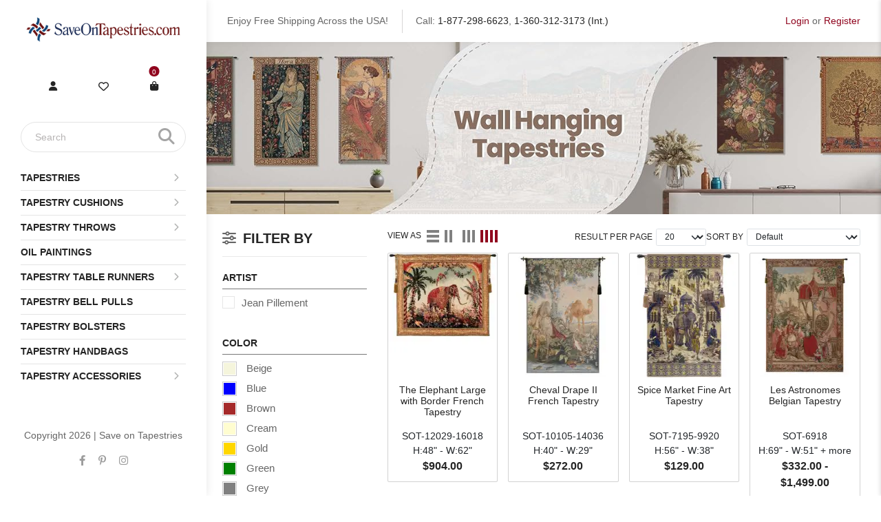

--- FILE ---
content_type: text/html; charset=utf-8
request_url: https://www.saveontapestries.com/collections/tapestries/oriental-tapestries/decorative-design-tapestries
body_size: 15299
content:
<!DOCTYPE html>
<html dir="ltr" lang="en">
<head>
  <meta charset="UTF-8"/>
  <meta name="viewport" content="width=device-width, initial-scale=1">
  <meta http-equiv="X-UA-Compatible" content="IE=edge">
  <title>Oriental Tapestries</title>
  <base href="https://www.saveontapestries.com/"/>
      <script src="catalog/view/javascript/jquery/jquery-3.7.1.min.js" type="text/javascript"></script>
  <link href="catalog/view/stylesheet/bootstrap.css" type="text/css" rel="stylesheet" media="screen"/>
  <link href="catalog/view/stylesheet/fonts/fontawesome/css/all.min.css" type="text/css" rel="stylesheet"/>
  <script src="extension/oc_theme_sot/catalog/view/javascript/common.js" type="text/javascript"></script>
      <link href="https://cdnjs.cloudflare.com/ajax/libs/noUiSlider/15.5.0/nouislider.min.css" type="text/css" rel="stylesheet" media="screen"/>
      <link href="extension/oc_theme_sot/catalog/view/stylesheet/category.css" type="text/css" rel="stylesheet" media="screen"/>
        <script src="https://cdnjs.cloudflare.com/ajax/libs/vue/3.5.13/vue.global.prod.min.js" type="text/javascript"></script>
      <script src="https://cdn.jsdelivr.net/npm/vue3-lazyload@next" type="text/javascript"></script>
      <script src="https://cdnjs.cloudflare.com/ajax/libs/noUiSlider/15.5.0/nouislider.min.js" type="text/javascript"></script>
    <link href="extension/oc_theme_sot/catalog/view/stylesheet/style.css?v=1.0.2" rel="stylesheet" type="text/css"/>
    <style>
    [v-cloak] {
      display: none;
    }
  </style>
      <link href="https://www.saveontapestries.com/collections/tapestries/oriental-tapestries" rel="canonical"/>
        <!-- Google tag (gtag.js) -->
<script async src="https://www.googletagmanager.com/gtag/js?id=G-4BJ7X5PXLQ"></script>
<script>
window.dataLayer = window.dataLayer || [];
function gtag() { dataLayer.push(arguments); }

gtag('js', new Date());
gtag('config', 'G-4BJ7X5PXLQ', {"cookie_flags":"SameSite=None;Secure"});
</script>

      <!-- Facebook Pixel Code -->
<script>
!function(f,b,e,v,n,t,s)
{if(f.fbq)return;n=f.fbq=function(){n.callMethod?
n.callMethod.apply(n,arguments):n.queue.push(arguments)};
if(!f._fbq)f._fbq=n;n.push=n;n.loaded=!0;n.version='2.0';
n.queue=[];t=b.createElement(e);t.async=!0;
t.src=v;s=b.getElementsByTagName(e)[0];
s.parentNode.insertBefore(t,s)}(window, document,'script',
'https://connect.facebook.net/en_US/fbevents.js');
fbq('init', '705137668833078');
fbq('track', 'PageView');
</script>
<noscript>
  <img height="1" width="1" style="display:none" 
       src="https://www.facebook.com/tr?id=705137668833078&ev=PageView&noscript=1"/>
</noscript>
<!-- End Facebook Pixel Code -->

  </head>
<body>
<div id="alert" class="toast-container position-fixed top-0 end-0 p-3"></div>
<div class="site-header">
    <div class="header-mobile d-md-none">
    </div>
    <div class="header-center container-fluid d-none d-md-flex align-items-center">
        <div class="d-lg-flex align-items-center text-center text-lg-left">
            <div class="text">Enjoy Free Shipping Across the USA!</div>
            <div class="hotline position-relative mt-md-10">Call: <a href="tel:1-877-298-6623" rel="nofollow">1-877-298-6623</a>, <a href="tel:1-360-312-3173" rel="nofollow">1-360-312-3173 (Int.)</a> </div>
        </div>
        <div class="header-center__right">
                            <a class="login ac_title js-call-popup-login" href="javascript:void(0)" rel="nofollow">Login</a>
                <span>or</span>
                <a class="register ac_title js-call-popup-login" href="javascript:void(0)" rel="nofollow">Register</a>
                    </div>
    </div>
</div>

<div class="page-container">
    <div id="index__left" class="pt-20 pb-40 d-none d-md-block">
        <div class="index-section">
            <div id="logo">
                            <a href="https://www.saveontapestries.com"><img src="https://www.saveontapestries.com/image/catalog/sot-images/Logo1.png" title="Save on Tapestries" alt="Save on Tapestries" class="img-fluid"/></a>
                        </div>

            <div class="site-header__right d-flex align-items-center justify-content-center mt-50">
                <div class="site-header_account d-flex align-items-center">
                
                    <div class="site-header_myaccount account_canvas">
                        <div class="myaccount" title="My Account">
                            <a href="javascript:void(0)" class="login js-call-popup-login"><i class="fas fa-user"></i></a>
                        </div>
                    </div>
                
                </div>
                <div class="site-header_wishlist">
                    <a href="https://www.saveontapestries.com?route=account/wishlist" class="" title="Wishlist"><i class="far fa-heart"></i></a>
                </div>
                <div class="site-header__cart">
                    <a href="javascript:void(0)" class="cart js-call-minicart" title="Cart">
                        <i class="fas fa-shopping-bag"></i>
                        <span id="_desktop_cart_count" class="site-header__cart-count"><span id="CartCount" class="js-number-cart number-cart ">0</span></span>
                    </a>
                </div>
            </div>

            <div class="site-header__search text-center mt-40 position-relative"><div id="search">
	<input type="text" name="search" value="" placeholder="Search" class="search-header__input" autocomplete="off">
	<button type="button" data-lang="en-gb" class="search-header__submit"><i class="fa-solid fa-magnifying-glass"></i></button>
</div>
<style type="text/css">.dfd-footer .dfd-branding{visibility: hidden;}.df-branding .doofinderLogo{opacity: 0;}.df-classic{border-radius:20px;}
.dfd-fixed-layout, .dfd-fixed-layout body {
  overflow: hidden !important;
}
.df-fullscreen {
    width: 75%;
    max-width:1152px;
    max-height:85vh;
    border-radius: 25px !important;
    margin-left: 12%;
    background: #fff;
}
@media (max-width: 768px) {
    .df-fullscreen{
        width:100%;
        margin-left:0;
        min-width:0;
    }
}
.df-fullscreen::before{
    content: "";
    width: 100%;
    height: 100%;
    display: block;
    position: fixed;
    top: 0;
    right: 0;
    bottom: 0;
    left: 0;
    z-index: -1;
    background-color: #000;
    opacity: 0.75;
    transition: opacity var(--df-layer-animation-duration) cubic-bezier(0.25, 0.46, 0.45, 0.94);
}
.df-fullscreen[data-wide="true"] .df-layer__content, .df-fullscreen[data-wide="true"] .df-branding{
    background: #fff;
}
/* .df-fullscreen .df-card__title{
    height: 80px;
    overflow: hidden;
} */
.df-fullscreen[data-wide="true"] #df-header__dffullscreen{
    display: none;
}
.df-card__mpn{
    margin-top: 10px;
}

.prevent-click{
    pointer-events: none;
}
</style>
<script type="text/x-mustache-template" id="df-results-template">

{{#total}}
  {{#results}}
    <div class="df-card" data-role="result">
      <a class="df-card__main" href="{{#url-params}}{{{link}}}{{/url-params}}" data-role="result-link" data-dfid="{{dfid}}">
        {{#image_link}}
          <figure class="df-card__image">
            <img src="{{#remove-protocol}}{{image_link}}{{/remove-protocol}}" alt="{{title}}">
          </figure>
        {{/image_link}}
        <div class="df-card__content">
          <div class="df-card__title">{{title}}</div>
          <div class="df-card__mpn">{{mpn}}</div>
          <div class="df-card__size">{{size}}</div>
          {{#price}}
          <div class="df-card__pricing">
            <span class="df-card__price {{#sale_price}}df-card__price--old{{/sale_price}}">
              {{#format-currency}}{{price}}{{/format-currency}}
            </span>
            {{#sale_price}}
              <span class="df-card__price df-card__price--new">
                {{#format-currency}}{{sale_price}}{{/format-currency}}
              </span>
            {{/sale_price}}
          </div>
          {{/price}}
          {{#df_rating}}
          <div>
            <div class="df-rating" title="{{df_rating}}">
              <div class="df-rating__value" style="width: {{#rating-percent}}{{df_rating}}{{/rating-percent}}">
                <i>★</i><i>★</i><i>★</i><i>★</i><i>★</i>
              </div>
              <div class="df-rating__placeholder">
                <i>★</i><i>★</i><i>★</i><i>★</i><i>★</i>
              </div>
            </div>
          </div>
          {{/df_rating}}
        </div>
      </a>
    </div>
  {{/results}}
{{/total}}
{{^total}}
  {{#noResultsHTML}}{{{noResultsHTML}}}{{/noResultsHTML}}
  {{^noResultsHTML}}
    <p class="df-no-results">{{#translate}}Sorry, no results found.{{/translate}}</p>
  {{/noResultsHTML}}
{{/total}}

</script>
<script>
var doofinder_script ='//cdn.doofinder.com/media/js/doofinder-fullscreen.7.latest.min.js';
(function(d,t){var f=d.createElement(t),s=d.getElementsByTagName(t)[0];f.async=1;
  f.src=('https:'==location.protocol?'https:':'http:')+doofinder_script;
  f.setAttribute('charset','utf-8');
  s.parentNode.insertBefore(f,s)}(document,'script')
);
var dfFullscreenLayers = [
    {
        toggleInput: "input[name='search']",
        hashid: '435c3b137fa26758c1e5b83241aab02a',
        zone: 'eu1',
        searchParams: {
            rpp: 20,
            transformer: null
        },
        urlHash: true,
        display: {
            "captureLength": 1,
            "closeOnClick": true,
            "initialSearch": true,
            "lang": "en",
            "width": "75%",
            "align": "center",
            "results": {
                "template": document.getElementById('df-results-template').innerHTML
            }
        }
    }
];

</script></div>

                <nav id="AccessibleNav" class="mt-20">
        <ul class="site-nav list--inline">
                                    <li class="site-nav--has-dropdown hasMegaMenu"><a href="https://www.saveontapestries.com/collections/tapestries" rel="nofollow" class="site-nav__link site-nav__link--main"><span class="group_title">Tapestries</span><span class="show_sub"><i class="fas fa-chevron-right"></i></span></a>
                <div class="site-nav__dropdown megaMenu">
                  <div class="menuGroup">                                          <ul class="novMenuLinks">
                                                  <li><a href="https://www.saveontapestries.com/collections/tapestries/18th-19th-century-tapestries">18th & 19th Century Tapestries</a></li>
                                                  <li><a href="https://www.saveontapestries.com/collections/tapestries/alphonse-mucha-tapestries">Alphonse Mucha Tapestries</a></li>
                                                  <li><a href="https://www.saveontapestries.com/collections/tapestries/animals-birds-wildlife-tapestries">Animals, Birds & Wildlife Tapestries</a></li>
                                                  <li><a href="https://www.saveontapestries.com/collections/tapestries/art-tapestries">Art Tapestries</a></li>
                                                  <li><a href="https://www.saveontapestries.com/collections/tapestries/asian-tapestries">Asian Tapestries</a></li>
                                                  <li><a href="https://www.saveontapestries.com/collections/tapestries/battles-tournaments-tapestries">Battles & Tournaments Tapestries</a></li>
                                                  <li><a href="https://www.saveontapestries.com/collections/tapestries/bayeux-tapestries">Bayeux Tapestries</a></li>
                                                  <li><a href="https://www.saveontapestries.com/collections/tapestries/castle-monument-tapestries">Castle & Monument Tapestries</a></li>
                                                  <li><a href="https://www.saveontapestries.com/collections/tapestries/chateau-tapestries">Chateau Tapestries</a></li>
                                                  <li><a href="https://www.saveontapestries.com/collections/tapestries/christian-art-madonna-tapestries">Christian Art - Madonna Tapestries</a></li>
                                                  <li><a href="https://www.saveontapestries.com/collections/tapestries/city-country-tapestries">City & Country Tapestries</a></li>
                                                  <li><a href="https://www.saveontapestries.com/collections/tapestries/claude-monet-tapestries">Claude Monet Tapestries</a></li>
                                              </ul>
                                          <ul class="novMenuLinks">
                                                  <li><a href="https://www.saveontapestries.com/collections/tapestries/courtyard-terrace-tapestries">Courtyard & Terrace Tapestries</a></li>
                                                  <li><a href="https://www.saveontapestries.com/collections/tapestries/crest-coat-of-arm-tapestries">Crest & Coat of Arm Tapestries</a></li>
                                                  <li><a href="https://www.saveontapestries.com/collections/tapestries/equestrian-tapestries">Equestrian Tapestries</a></li>
                                                  <li><a href="https://www.saveontapestries.com/collections/tapestries/famous-artist-tapestries">Famous Artist Tapestries</a></li>
                                                  <li><a href="https://www.saveontapestries.com/collections/tapestries/famous-places-tapestries">Famous Places Tapestries</a></li>
                                                  <li><a href="https://www.saveontapestries.com/collections/tapestries/fleur-de-lys-tapestries">Fleur De Lys Tapestries</a></li>
                                                  <li><a href="https://www.saveontapestries.com/collections/tapestries/floral-still-life-tapestries">Floral & Still Life Tapestries</a></li>
                                                  <li><a href="https://www.saveontapestries.com/collections/tapestries/francois-boucher-tapestries">Francois Boucher Tapestries</a></li>
                                                  <li><a href="https://www.saveontapestries.com/collections/tapestries/gustav-klimt-tapestries">Gustav Klimt Tapestries</a></li>
                                                  <li><a href="https://www.saveontapestries.com/collections/tapestries/holiday-tapestries">Holiday Tapestries</a></li>
                                                  <li><a href="https://www.saveontapestries.com/collections/tapestries/hunting-tapestries">Hunting Tapestries</a></li>
                                                  <li><a href="https://www.saveontapestries.com/collections/tapestries/kids-tapestries">Kids Tapestries</a></li>
                                              </ul>
                                          <ul class="novMenuLinks">
                                                  <li><a href="https://www.saveontapestries.com/collections/tapestries/lady-unicorn-tapestries">Lady & Unicorn Tapestries</a></li>
                                                  <li><a href="https://www.saveontapestries.com/collections/tapestries/landscape-lake-tapestries">Landscape & Lake Tapestries</a></li>
                                                  <li><a href="https://www.saveontapestries.com/collections/tapestries/leaf-foilage-tapestries">Leaf & Foilage Tapestries</a></li>
                                                  <li><a href="https://www.saveontapestries.com/collections/tapestries/maps-nautical-tapestries">Maps & Nautical Tapestries</a></li>
                                                  <li><a href="https://www.saveontapestries.com/collections/tapestries/medieval-tapestries">Medieval Tapestries</a></li>
                                                  <li><a href="https://www.saveontapestries.com/collections/tapestries/middle-ages-art-tapestries">Middle Ages Art Tapestries</a></li>
                                                  <li><a href="https://www.saveontapestries.com/collections/tapestries/modern-art-tapestries">Modern Art Tapestries</a></li>
                                                  <li><a href="https://www.saveontapestries.com/collections/tapestries/nobles-knights-tapestries">Nobles & Knights Tapestries</a></li>
                                                  <li><a href="https://www.saveontapestries.com/collections/tapestries/oriental-tapestries">Oriental Tapestries</a></li>
                                                  <li><a href="https://www.saveontapestries.com/collections/tapestries/people-tapestries">People Tapestries</a></li>
                                                  <li><a href="https://www.saveontapestries.com/collections/tapestries/portiere-tapestries">Portiere Tapestries</a></li>
                                                  <li><a href="https://www.saveontapestries.com/collections/tapestries/religious-tapestries">Religious Tapestries</a></li>
                                              </ul>
                                          <ul class="novMenuLinks">
                                                  <li><a href="https://www.saveontapestries.com/collections/tapestries/renaissance-tapestries">Renaissance Tapestries</a></li>
                                                  <li><a href="https://www.saveontapestries.com/collections/tapestries/romance-myth-tapestries">Romance & Myth Tapestries</a></li>
                                                  <li><a href="https://www.saveontapestries.com/collections/tapestries/sports-music-dance-tapestries">Sports, Music & Dance Tapestries</a></li>
                                                  <li><a href="https://www.saveontapestries.com/collections/tapestries/stretched-tapestries">Stretched Tapestries</a></li>
                                                  <li><a href="https://www.saveontapestries.com/collections/tapestries/tropical-exotic-scenery-tapestries">Tropical & Exotic Scenery Tapestries</a></li>
                                                  <li><a href="https://www.saveontapestries.com/collections/tapestries/verdure-tapestries">Verdure Tapestries</a></li>
                                                  <li><a href="https://www.saveontapestries.com/collections/tapestries/vincent-van-gogh-tapestries">Vincent Van Gogh Tapestries</a></li>
                                                  <li><a href="https://www.saveontapestries.com/collections/tapestries/william-morris-tapestries">William Morris Tapestries</a></li>
                                                  <li><a href="https://www.saveontapestries.com/collections/tapestries/wine-feast-tapestries">Wine & Feast Tapestries</a></li>
                                              </ul>
                                      </div>                </div>
              </li>
                                                <li class="site-nav--has-dropdown hasMegaMenu"><a href="https://www.saveontapestries.com/collections/cushion-covers" rel="nofollow" class="site-nav__link site-nav__link--main"><span class="group_title">Tapestry Cushions</span><span class="show_sub"><i class="fas fa-chevron-right"></i></span></a>
                <div class="site-nav__dropdown megaMenu">
                  <div class="menuGroup">                                          <ul class="novMenuLinks">
                                                  <li><a href="https://www.saveontapestries.com/collections/cushion-covers/18th-19th-century-cushion-covers">18th & 19th Century Cushion Covers</a></li>
                                                  <li><a href="https://www.saveontapestries.com/collections/cushion-covers/animals-birds-wildlife-cushion-covers">Animals Birds & Wildlife Cushion Covers</a></li>
                                                  <li><a href="https://www.saveontapestries.com/collections/cushion-covers/battles-tournaments-cushion-covers">Battles & Tournaments Cushion Covers</a></li>
                                                  <li><a href="https://www.saveontapestries.com/collections/cushion-covers/bayeux-cushion-covers">Bayeux Cushion Covers</a></li>
                                                  <li><a href="https://www.saveontapestries.com/collections/cushion-covers/cat-cushion-covers">Cat Cushion Covers</a></li>
                                                  <li><a href="https://www.saveontapestries.com/collections/cushion-covers/city-country-cushion-covers">City & Country Cushion Covers</a></li>
                                                  <li><a href="https://www.saveontapestries.com/collections/cushion-covers/claude-monet-cushion-covers">Claude Monet Cushion Covers</a></li>
                                                  <li><a href="https://www.saveontapestries.com/collections/cushion-covers/contemporary-cushion-covers">Contemporary Cushion Covers</a></li>
                                                  <li><a href="https://www.saveontapestries.com/collections/cushion-covers/crest-court-of-arms-cushion-covers">Crest & Court of Arms Cushion Covers</a></li>
                                                  <li><a href="https://www.saveontapestries.com/collections/cushion-covers/dog-cushion-covers">Dog Cushion Covers</a></li>
                                              </ul>
                                          <ul class="novMenuLinks">
                                                  <li><a href="https://www.saveontapestries.com/collections/cushion-covers/equestrian-cushion-covers">Equestrian Cushion Covers</a></li>
                                                  <li><a href="https://www.saveontapestries.com/collections/cushion-covers/famous-artist-cushion-covers">Famous Artist Cushion Covers</a></li>
                                                  <li><a href="https://www.saveontapestries.com/collections/cushion-covers/famous-places-cushion-covers">Famous Places Cushion Covers</a></li>
                                                  <li><a href="https://www.saveontapestries.com/collections/cushion-covers/fleur-de-lys-cushion-covers">Fleur De Lys Cushion Covers</a></li>
                                                  <li><a href="https://www.saveontapestries.com/collections/cushion-covers/floral-cushion-covers">Floral Cushion Covers</a></li>
                                                  <li><a href="https://www.saveontapestries.com/collections/cushion-covers/fruits-vegetables-cushion-covers">Fruits & Vegetables Cushion Covers</a></li>
                                                  <li><a href="https://www.saveontapestries.com/collections/cushion-covers/gustav-klimt-cushion-covers">Gustav Klimt Cushion Covers</a></li>
                                                  <li><a href="https://www.saveontapestries.com/collections/cushion-covers/holiday-cushion-covers">Holiday Cushion Covers</a></li>
                                                  <li><a href="https://www.saveontapestries.com/collections/cushion-covers/hunting-scene-cushion-covers">Hunting Scene Cushion Covers</a></li>
                                                  <li><a href="https://www.saveontapestries.com/collections/cushion-covers/kids-cushion-covers">Kids Cushion Covers</a></li>
                                              </ul>
                                          <ul class="novMenuLinks">
                                                  <li><a href="https://www.saveontapestries.com/collections/cushion-covers/lady-and-the-unicorn-cushion-covers">Lady and the Unicorn Cushion Covers</a></li>
                                                  <li><a href="https://www.saveontapestries.com/collections/cushion-covers/landscape-cushion-covers">Landscape Cushion Covers</a></li>
                                                  <li><a href="https://www.saveontapestries.com/collections/cushion-covers/maps-cushion-covers">Maps Cushion Covers</a></li>
                                                  <li><a href="https://www.saveontapestries.com/collections/cushion-covers/medieval-cushion-covers">Medieval Cushion Covers</a></li>
                                                  <li><a href="https://www.saveontapestries.com/collections/cushion-covers/nautical-cushion-covers">Nautical Cushion Covers</a></li>
                                                  <li><a href="https://www.saveontapestries.com/collections/cushion-covers/people-cushion-covers">People Cushion Covers</a></li>
                                                  <li><a href="https://www.saveontapestries.com/collections/cushion-covers/simon-bull-cushion-covers">Simon Bull Cushion Covers</a></li>
                                                  <li><a href="https://www.saveontapestries.com/collections/cushion-covers/vincent-van-gogh-cushion-covers">Vincent Van Gogh Cushion Covers</a></li>
                                                  <li><a href="https://www.saveontapestries.com/collections/cushion-covers/william-morris-cushion-covers">William Morris Cushion Covers</a></li>
                                                  <li><a href="https://www.saveontapestries.com/collections/cushion-covers/wine-feast-cushion-covers">Wine & Feast Cushion Covers</a></li>
                                              </ul>
                                      </div>                </div>
              </li>
                                                <li class="site-nav--has-dropdown hasMegaMenu"><a href="https://www.saveontapestries.com/collections/throws" rel="nofollow" class="site-nav__link site-nav__link--main"><span class="group_title">Tapestry Throws</span><span class="show_sub"><i class="fas fa-chevron-right"></i></span></a>
                <div class="site-nav__dropdown megaMenu">
                  <div class="menuGroup">                                          <ul class="novMenuLinks">
                                                  <li><a href="https://www.saveontapestries.com/collections/throws/african-throws">African Throws</a></li>
                                                  <li><a href="https://www.saveontapestries.com/collections/throws/animals-birds-wildlife-throws">Animals, Birds & Wildlife Throws</a></li>
                                                  <li><a href="https://www.saveontapestries.com/collections/throws/bayeux-throws">Bayeux Throws</a></li>
                                                  <li><a href="https://www.saveontapestries.com/collections/throws/celtic-throws">Celtic Throws</a></li>
                                                  <li><a href="https://www.saveontapestries.com/collections/throws/christian-prayer-verse-throws">Christian Prayer & Verse Throws</a></li>
                                                  <li><a href="https://www.saveontapestries.com/collections/throws/city-country-throws">City & Country Throws</a></li>
                                                  <li><a href="https://www.saveontapestries.com/collections/throws/famous-artists-throws">Famous Artists Throws</a></li>
                                                  <li><a href="https://www.saveontapestries.com/collections/throws/flag-throws">Flag Throws</a></li>
                                                  <li><a href="https://www.saveontapestries.com/collections/throws/fleur-de-lys-throws">Fleur De Lys Throws</a></li>
                                                  <li><a href="https://www.saveontapestries.com/collections/throws/floral-still-life-throws">Floral & Still Life Throws</a></li>
                                              </ul>
                                          <ul class="novMenuLinks">
                                                  <li><a href="https://www.saveontapestries.com/collections/throws/friends-family-throws">Friends & Family Throws</a></li>
                                                  <li><a href="https://www.saveontapestries.com/collections/throws/garden-landscape-throws">Garden & Landscape Throws</a></li>
                                                  <li><a href="https://www.saveontapestries.com/collections/throws/holiday-throws">Holiday Throws</a></li>
                                                  <li><a href="https://www.saveontapestries.com/collections/throws/irish-throws">Irish Throws</a></li>
                                                  <li><a href="https://www.saveontapestries.com/collections/throws/kids-throws">Kids Throws</a></li>
                                                  <li><a href="https://www.saveontapestries.com/collections/throws/kitchen-culinary-throws">Kitchen & Culinary Throws</a></li>
                                                  <li><a href="https://www.saveontapestries.com/collections/throws/lighthouse-throws">Lighthouse Throws</a></li>
                                                  <li><a href="https://www.saveontapestries.com/collections/throws/medieval-throws">Medieval Throws</a></li>
                                                  <li><a href="https://www.saveontapestries.com/collections/throws/memorial-throws">Memorial Throws</a></li>
                                                  <li><a href="https://www.saveontapestries.com/collections/throws/modern-throws">Modern Throws</a></li>
                                              </ul>
                                          <ul class="novMenuLinks">
                                                  <li><a href="https://www.saveontapestries.com/collections/throws/print-pattern-throws">Print & Pattern Throws</a></li>
                                                  <li><a href="https://www.saveontapestries.com/collections/throws/romance-myth-throws">Romance & Myth Throws</a></li>
                                                  <li><a href="https://www.saveontapestries.com/collections/throws/southwest-throws">Southwest Throws</a></li>
                                                  <li><a href="https://www.saveontapestries.com/collections/throws/special-occassions-throws">Special Occassions Throws</a></li>
                                                  <li><a href="https://www.saveontapestries.com/collections/throws/spirit-of-america-throws">Spirit of America Throws</a></li>
                                                  <li><a href="https://www.saveontapestries.com/collections/throws/sports-music-dance-throws">Sports, Music & Dance Throws</a></li>
                                                  <li><a href="https://www.saveontapestries.com/collections/throws/tapestry-throws">Tapestry Throws</a></li>
                                                  <li><a href="https://www.saveontapestries.com/collections/throws/william-morris-throws">William Morris Throws</a></li>
                                                  <li><a href="https://www.saveontapestries.com/collections/throws/wine-feast-throws">Wine & Feast Throws</a></li>
                                              </ul>
                                      </div>                </div>
              </li>
                                                <li class=""><a href="https://www.saveontapestries.com/collections/oil-paintings" class="site-nav__link site-nav__link--main"><span>Oil Paintings</span></a></li>
                                                <li class="site-nav--has-dropdown hasMegaMenu"><a href="https://www.saveontapestries.com/collections/table-runners" rel="nofollow" class="site-nav__link site-nav__link--main"><span class="group_title">Tapestry Table Runners</span><span class="show_sub"><i class="fas fa-chevron-right"></i></span></a>
                <div class="site-nav__dropdown megaMenu">
                  <div class="menuGroup">                                          <ul class="novMenuLinks">
                                                  <li><a href="https://www.saveontapestries.com/collections/table-runners/angels-table-runners">Angels Table Runners</a></li>
                                                  <li><a href="https://www.saveontapestries.com/collections/table-runners/animals-wildlife-table-runners">Animals & Wildlife Table Runners</a></li>
                                                  <li><a href="https://www.saveontapestries.com/collections/table-runners/city-country-table-runners">City & Country Table Runners</a></li>
                                                  <li><a href="https://www.saveontapestries.com/collections/table-runners/contemporary-table-runners">Contemporary Table Runners</a></li>
                                                  <li><a href="https://www.saveontapestries.com/collections/table-runners/decorative-table-runners">Decorative Table Runners</a></li>
                                                  <li><a href="https://www.saveontapestries.com/collections/table-runners/dogs-cats-table-runners">Dogs & Cats Table Runners</a></li>
                                                  <li><a href="https://www.saveontapestries.com/collections/table-runners/fleur-de-lys-table-runners">Fleur De Lys Table Runners</a></li>
                                                  <li><a href="https://www.saveontapestries.com/collections/table-runners/floral-table-runners">Floral Table Runners</a></li>
                                              </ul>
                                          <ul class="novMenuLinks">
                                                  <li><a href="https://www.saveontapestries.com/collections/table-runners/holiday-table-runners">Holiday Table Runners</a></li>
                                                  <li><a href="https://www.saveontapestries.com/collections/table-runners/kitchen-dining-table-runners">Kitchen & Dining Table Runners</a></li>
                                                  <li><a href="https://www.saveontapestries.com/collections/table-runners/lady-and-the-unicorn-table-runners">Lady and the Unicorn Table Runners</a></li>
                                                  <li><a href="https://www.saveontapestries.com/collections/table-runners/maps-nautical-table-runners">Maps & Nautical Table Runners</a></li>
                                                  <li><a href="https://www.saveontapestries.com/collections/table-runners/medieval-table-runners">Medieval Table Runners</a></li>
                                                  <li><a href="https://www.saveontapestries.com/collections/table-runners/ocean-sea-wildlife-table-runners">Ocean & Sea Wildlife Table Runners</a></li>
                                                  <li><a href="https://www.saveontapestries.com/collections/table-runners/religious-table-runners">Religious Table Runners</a></li>
                                                  <li><a href="https://www.saveontapestries.com/collections/table-runners/romance-myth-table-runners">Romance & Myth Table Runners</a></li>
                                              </ul>
                                      </div>                </div>
              </li>
                                                <li class=""><a href="https://www.saveontapestries.com/collections/bell-pulls" class="site-nav__link site-nav__link--main"><span>Tapestry Bell Pulls</span></a></li>
                                                <li class=""><a href="https://www.saveontapestries.com/collections/bolsters" class="site-nav__link site-nav__link--main"><span>Tapestry Bolsters</span></a></li>
                                                <li class=""><a href="https://www.saveontapestries.com/collections/bags" class="site-nav__link site-nav__link--main"><span>Tapestry Handbags</span></a></li>
                                                <li class="site-nav--has-dropdown "><a href="https://www.saveontapestries.com/collections/tapestry-accessories" rel="nofollow" class="site-nav__link site-nav__link--main"><span class="group_title">Tapestry Accessories</span><span class="show_sub"><i class="fas fa-chevron-right"></i></span></a>
                <div class="site-nav__dropdown ">
                                                            <ul class="p-2">
                                                  <li><a href="https://www.saveontapestries.com/collections/tapestry-accessories/rods">Tapestry Rods</a></li>
                                                  <li><a href="https://www.saveontapestries.com/collections/tapestry-accessories/tassels">Tapestry Tassels</a></li>
                                              </ul>
                                                      </div>
              </li>
                              </ul>
    </nav>

<div class="mobile-menu-content d-none">
    <div class="box_contentmenu_background"></div>
    <div class="box_contentmenu">
        <div class="tab_content_menu_mobile active">
            <ul class="nav nav-tabs toptab_box_content list-unstyled mb-0" role="tablist">
                <li class="toptab_li">
                    <a class="tab_navar active show" href="#tab_menu_mobile" role="tab" data-toggle="tab" aria-selected="true">
                        <span class="tab-menu-icon">
                            <span></span>
                            <span></span>
                            <span></span>
                        </span>
                        <span class="ml-3">Menu</span>
                    </a>
                </li>
                <li class="toptab_li">
                    <a class="tab_navar_right" href="index.php?route=account/account" role="tab" data-toggle="tab" aria-selected="false">
                        <span class=""><i class="fas fa-user"></i></span>
                        <span class="ml-2"> Login</span>
                    </a>
                </li>
            </ul>
            <div class="tab-content active">
                <div role="tabpanel" class="tab-pane in tab_children_menu active show" id="tab_menu_mobile">        

                                            <div class="menu-horizon-list">
                                                    <a href="https://www.saveontapestries.com/collections/tapestries" rel="nofollow" class="relative nammenu ">Tapestries</a>

                            <a data-check="c1" class="toggle-menumobile  js_icon_horizon-menu"><i class=" fa fa-angle-right"></i></a>
                            <div class="c1 menu_lv2">
                                <a href="javascript:void(0)" rel="nofollow" class="js-back back-to"> Tapestries <i class="fa fa-angle-right pl-2 "></i> </a>
                            
                                                                    <div class="title_menu_mb title_only_one"><a href="https://www.saveontapestries.com/collections/tapestries/18th-19th-century-tapestries">18th & 19th Century Tapestries</a></div>
                                                                    <div class="title_menu_mb title_only_one"><a href="https://www.saveontapestries.com/collections/tapestries/alphonse-mucha-tapestries">Alphonse Mucha Tapestries</a></div>
                                                                    <div class="title_menu_mb title_only_one"><a href="https://www.saveontapestries.com/collections/tapestries/animals-birds-wildlife-tapestries">Animals, Birds & Wildlife Tapestries</a></div>
                                                                    <div class="title_menu_mb title_only_one"><a href="https://www.saveontapestries.com/collections/tapestries/art-tapestries">Art Tapestries</a></div>
                                                                    <div class="title_menu_mb title_only_one"><a href="https://www.saveontapestries.com/collections/tapestries/asian-tapestries">Asian Tapestries</a></div>
                                                                    <div class="title_menu_mb title_only_one"><a href="https://www.saveontapestries.com/collections/tapestries/battles-tournaments-tapestries">Battles & Tournaments Tapestries</a></div>
                                                                    <div class="title_menu_mb title_only_one"><a href="https://www.saveontapestries.com/collections/tapestries/bayeux-tapestries">Bayeux Tapestries</a></div>
                                                                    <div class="title_menu_mb title_only_one"><a href="https://www.saveontapestries.com/collections/tapestries/castle-monument-tapestries">Castle & Monument Tapestries</a></div>
                                                                    <div class="title_menu_mb title_only_one"><a href="https://www.saveontapestries.com/collections/tapestries/chateau-tapestries">Chateau Tapestries</a></div>
                                                                    <div class="title_menu_mb title_only_one"><a href="https://www.saveontapestries.com/collections/tapestries/christian-art-madonna-tapestries">Christian Art - Madonna Tapestries</a></div>
                                                                    <div class="title_menu_mb title_only_one"><a href="https://www.saveontapestries.com/collections/tapestries/city-country-tapestries">City & Country Tapestries</a></div>
                                                                    <div class="title_menu_mb title_only_one"><a href="https://www.saveontapestries.com/collections/tapestries/claude-monet-tapestries">Claude Monet Tapestries</a></div>
                                                                    <div class="title_menu_mb title_only_one"><a href="https://www.saveontapestries.com/collections/tapestries/courtyard-terrace-tapestries">Courtyard & Terrace Tapestries</a></div>
                                                                    <div class="title_menu_mb title_only_one"><a href="https://www.saveontapestries.com/collections/tapestries/crest-coat-of-arm-tapestries">Crest & Coat of Arm Tapestries</a></div>
                                                                    <div class="title_menu_mb title_only_one"><a href="https://www.saveontapestries.com/collections/tapestries/equestrian-tapestries">Equestrian Tapestries</a></div>
                                                                    <div class="title_menu_mb title_only_one"><a href="https://www.saveontapestries.com/collections/tapestries/famous-artist-tapestries">Famous Artist Tapestries</a></div>
                                                                    <div class="title_menu_mb title_only_one"><a href="https://www.saveontapestries.com/collections/tapestries/famous-places-tapestries">Famous Places Tapestries</a></div>
                                                                    <div class="title_menu_mb title_only_one"><a href="https://www.saveontapestries.com/collections/tapestries/fleur-de-lys-tapestries">Fleur De Lys Tapestries</a></div>
                                                                    <div class="title_menu_mb title_only_one"><a href="https://www.saveontapestries.com/collections/tapestries/floral-still-life-tapestries">Floral & Still Life Tapestries</a></div>
                                                                    <div class="title_menu_mb title_only_one"><a href="https://www.saveontapestries.com/collections/tapestries/francois-boucher-tapestries">Francois Boucher Tapestries</a></div>
                                                                    <div class="title_menu_mb title_only_one"><a href="https://www.saveontapestries.com/collections/tapestries/gustav-klimt-tapestries">Gustav Klimt Tapestries</a></div>
                                                                    <div class="title_menu_mb title_only_one"><a href="https://www.saveontapestries.com/collections/tapestries/holiday-tapestries">Holiday Tapestries</a></div>
                                                                    <div class="title_menu_mb title_only_one"><a href="https://www.saveontapestries.com/collections/tapestries/hunting-tapestries">Hunting Tapestries</a></div>
                                                                    <div class="title_menu_mb title_only_one"><a href="https://www.saveontapestries.com/collections/tapestries/kids-tapestries">Kids Tapestries</a></div>
                                                                    <div class="title_menu_mb title_only_one"><a href="https://www.saveontapestries.com/collections/tapestries/lady-unicorn-tapestries">Lady & Unicorn Tapestries</a></div>
                                                                    <div class="title_menu_mb title_only_one"><a href="https://www.saveontapestries.com/collections/tapestries/landscape-lake-tapestries">Landscape & Lake Tapestries</a></div>
                                                                    <div class="title_menu_mb title_only_one"><a href="https://www.saveontapestries.com/collections/tapestries/leaf-foilage-tapestries">Leaf & Foilage Tapestries</a></div>
                                                                    <div class="title_menu_mb title_only_one"><a href="https://www.saveontapestries.com/collections/tapestries/maps-nautical-tapestries">Maps & Nautical Tapestries</a></div>
                                                                    <div class="title_menu_mb title_only_one"><a href="https://www.saveontapestries.com/collections/tapestries/medieval-tapestries">Medieval Tapestries</a></div>
                                                                    <div class="title_menu_mb title_only_one"><a href="https://www.saveontapestries.com/collections/tapestries/middle-ages-art-tapestries">Middle Ages Art Tapestries</a></div>
                                                                    <div class="title_menu_mb title_only_one"><a href="https://www.saveontapestries.com/collections/tapestries/modern-art-tapestries">Modern Art Tapestries</a></div>
                                                                    <div class="title_menu_mb title_only_one"><a href="https://www.saveontapestries.com/collections/tapestries/nobles-knights-tapestries">Nobles & Knights Tapestries</a></div>
                                                                    <div class="title_menu_mb title_only_one"><a href="https://www.saveontapestries.com/collections/tapestries/oriental-tapestries">Oriental Tapestries</a></div>
                                                                    <div class="title_menu_mb title_only_one"><a href="https://www.saveontapestries.com/collections/tapestries/people-tapestries">People Tapestries</a></div>
                                                                    <div class="title_menu_mb title_only_one"><a href="https://www.saveontapestries.com/collections/tapestries/portiere-tapestries">Portiere Tapestries</a></div>
                                                                    <div class="title_menu_mb title_only_one"><a href="https://www.saveontapestries.com/collections/tapestries/religious-tapestries">Religious Tapestries</a></div>
                                                                    <div class="title_menu_mb title_only_one"><a href="https://www.saveontapestries.com/collections/tapestries/renaissance-tapestries">Renaissance Tapestries</a></div>
                                                                    <div class="title_menu_mb title_only_one"><a href="https://www.saveontapestries.com/collections/tapestries/romance-myth-tapestries">Romance & Myth Tapestries</a></div>
                                                                    <div class="title_menu_mb title_only_one"><a href="https://www.saveontapestries.com/collections/tapestries/sports-music-dance-tapestries">Sports, Music & Dance Tapestries</a></div>
                                                                    <div class="title_menu_mb title_only_one"><a href="https://www.saveontapestries.com/collections/tapestries/stretched-tapestries">Stretched Tapestries</a></div>
                                                                    <div class="title_menu_mb title_only_one"><a href="https://www.saveontapestries.com/collections/tapestries/tropical-exotic-scenery-tapestries">Tropical & Exotic Scenery Tapestries</a></div>
                                                                    <div class="title_menu_mb title_only_one"><a href="https://www.saveontapestries.com/collections/tapestries/verdure-tapestries">Verdure Tapestries</a></div>
                                                                    <div class="title_menu_mb title_only_one"><a href="https://www.saveontapestries.com/collections/tapestries/vincent-van-gogh-tapestries">Vincent Van Gogh Tapestries</a></div>
                                                                    <div class="title_menu_mb title_only_one"><a href="https://www.saveontapestries.com/collections/tapestries/william-morris-tapestries">William Morris Tapestries</a></div>
                                                                    <div class="title_menu_mb title_only_one"><a href="https://www.saveontapestries.com/collections/tapestries/wine-feast-tapestries">Wine & Feast Tapestries</a></div>
                                                            </div>

                        
                        </div>
                                            <div class="menu-horizon-list">
                                                    <a href="https://www.saveontapestries.com/collections/cushion-covers" rel="nofollow" class="relative nammenu ">Tapestry Cushions</a>

                            <a data-check="c1" class="toggle-menumobile  js_icon_horizon-menu"><i class=" fa fa-angle-right"></i></a>
                            <div class="c1 menu_lv2">
                                <a href="javascript:void(0)" rel="nofollow" class="js-back back-to"> Tapestry Cushions <i class="fa fa-angle-right pl-2 "></i> </a>
                            
                                                                    <div class="title_menu_mb title_only_one"><a href="https://www.saveontapestries.com/collections/cushion-covers/18th-19th-century-cushion-covers">18th & 19th Century Cushion Covers</a></div>
                                                                    <div class="title_menu_mb title_only_one"><a href="https://www.saveontapestries.com/collections/cushion-covers/animals-birds-wildlife-cushion-covers">Animals Birds & Wildlife Cushion Covers</a></div>
                                                                    <div class="title_menu_mb title_only_one"><a href="https://www.saveontapestries.com/collections/cushion-covers/battles-tournaments-cushion-covers">Battles & Tournaments Cushion Covers</a></div>
                                                                    <div class="title_menu_mb title_only_one"><a href="https://www.saveontapestries.com/collections/cushion-covers/bayeux-cushion-covers">Bayeux Cushion Covers</a></div>
                                                                    <div class="title_menu_mb title_only_one"><a href="https://www.saveontapestries.com/collections/cushion-covers/cat-cushion-covers">Cat Cushion Covers</a></div>
                                                                    <div class="title_menu_mb title_only_one"><a href="https://www.saveontapestries.com/collections/cushion-covers/city-country-cushion-covers">City & Country Cushion Covers</a></div>
                                                                    <div class="title_menu_mb title_only_one"><a href="https://www.saveontapestries.com/collections/cushion-covers/claude-monet-cushion-covers">Claude Monet Cushion Covers</a></div>
                                                                    <div class="title_menu_mb title_only_one"><a href="https://www.saveontapestries.com/collections/cushion-covers/contemporary-cushion-covers">Contemporary Cushion Covers</a></div>
                                                                    <div class="title_menu_mb title_only_one"><a href="https://www.saveontapestries.com/collections/cushion-covers/crest-court-of-arms-cushion-covers">Crest & Court of Arms Cushion Covers</a></div>
                                                                    <div class="title_menu_mb title_only_one"><a href="https://www.saveontapestries.com/collections/cushion-covers/dog-cushion-covers">Dog Cushion Covers</a></div>
                                                                    <div class="title_menu_mb title_only_one"><a href="https://www.saveontapestries.com/collections/cushion-covers/equestrian-cushion-covers">Equestrian Cushion Covers</a></div>
                                                                    <div class="title_menu_mb title_only_one"><a href="https://www.saveontapestries.com/collections/cushion-covers/famous-artist-cushion-covers">Famous Artist Cushion Covers</a></div>
                                                                    <div class="title_menu_mb title_only_one"><a href="https://www.saveontapestries.com/collections/cushion-covers/famous-places-cushion-covers">Famous Places Cushion Covers</a></div>
                                                                    <div class="title_menu_mb title_only_one"><a href="https://www.saveontapestries.com/collections/cushion-covers/fleur-de-lys-cushion-covers">Fleur De Lys Cushion Covers</a></div>
                                                                    <div class="title_menu_mb title_only_one"><a href="https://www.saveontapestries.com/collections/cushion-covers/floral-cushion-covers">Floral Cushion Covers</a></div>
                                                                    <div class="title_menu_mb title_only_one"><a href="https://www.saveontapestries.com/collections/cushion-covers/fruits-vegetables-cushion-covers">Fruits & Vegetables Cushion Covers</a></div>
                                                                    <div class="title_menu_mb title_only_one"><a href="https://www.saveontapestries.com/collections/cushion-covers/gustav-klimt-cushion-covers">Gustav Klimt Cushion Covers</a></div>
                                                                    <div class="title_menu_mb title_only_one"><a href="https://www.saveontapestries.com/collections/cushion-covers/holiday-cushion-covers">Holiday Cushion Covers</a></div>
                                                                    <div class="title_menu_mb title_only_one"><a href="https://www.saveontapestries.com/collections/cushion-covers/hunting-scene-cushion-covers">Hunting Scene Cushion Covers</a></div>
                                                                    <div class="title_menu_mb title_only_one"><a href="https://www.saveontapestries.com/collections/cushion-covers/kids-cushion-covers">Kids Cushion Covers</a></div>
                                                                    <div class="title_menu_mb title_only_one"><a href="https://www.saveontapestries.com/collections/cushion-covers/lady-and-the-unicorn-cushion-covers">Lady and the Unicorn Cushion Covers</a></div>
                                                                    <div class="title_menu_mb title_only_one"><a href="https://www.saveontapestries.com/collections/cushion-covers/landscape-cushion-covers">Landscape Cushion Covers</a></div>
                                                                    <div class="title_menu_mb title_only_one"><a href="https://www.saveontapestries.com/collections/cushion-covers/maps-cushion-covers">Maps Cushion Covers</a></div>
                                                                    <div class="title_menu_mb title_only_one"><a href="https://www.saveontapestries.com/collections/cushion-covers/medieval-cushion-covers">Medieval Cushion Covers</a></div>
                                                                    <div class="title_menu_mb title_only_one"><a href="https://www.saveontapestries.com/collections/cushion-covers/nautical-cushion-covers">Nautical Cushion Covers</a></div>
                                                                    <div class="title_menu_mb title_only_one"><a href="https://www.saveontapestries.com/collections/cushion-covers/people-cushion-covers">People Cushion Covers</a></div>
                                                                    <div class="title_menu_mb title_only_one"><a href="https://www.saveontapestries.com/collections/cushion-covers/simon-bull-cushion-covers">Simon Bull Cushion Covers</a></div>
                                                                    <div class="title_menu_mb title_only_one"><a href="https://www.saveontapestries.com/collections/cushion-covers/vincent-van-gogh-cushion-covers">Vincent Van Gogh Cushion Covers</a></div>
                                                                    <div class="title_menu_mb title_only_one"><a href="https://www.saveontapestries.com/collections/cushion-covers/william-morris-cushion-covers">William Morris Cushion Covers</a></div>
                                                                    <div class="title_menu_mb title_only_one"><a href="https://www.saveontapestries.com/collections/cushion-covers/wine-feast-cushion-covers">Wine & Feast Cushion Covers</a></div>
                                                            </div>

                        
                        </div>
                                            <div class="menu-horizon-list">
                                                    <a href="https://www.saveontapestries.com/collections/throws" rel="nofollow" class="relative nammenu ">Tapestry Throws</a>

                            <a data-check="c1" class="toggle-menumobile  js_icon_horizon-menu"><i class=" fa fa-angle-right"></i></a>
                            <div class="c1 menu_lv2">
                                <a href="javascript:void(0)" rel="nofollow" class="js-back back-to"> Tapestry Throws <i class="fa fa-angle-right pl-2 "></i> </a>
                            
                                                                    <div class="title_menu_mb title_only_one"><a href="https://www.saveontapestries.com/collections/throws/african-throws">African Throws</a></div>
                                                                    <div class="title_menu_mb title_only_one"><a href="https://www.saveontapestries.com/collections/throws/animals-birds-wildlife-throws">Animals, Birds & Wildlife Throws</a></div>
                                                                    <div class="title_menu_mb title_only_one"><a href="https://www.saveontapestries.com/collections/throws/bayeux-throws">Bayeux Throws</a></div>
                                                                    <div class="title_menu_mb title_only_one"><a href="https://www.saveontapestries.com/collections/throws/celtic-throws">Celtic Throws</a></div>
                                                                    <div class="title_menu_mb title_only_one"><a href="https://www.saveontapestries.com/collections/throws/christian-prayer-verse-throws">Christian Prayer & Verse Throws</a></div>
                                                                    <div class="title_menu_mb title_only_one"><a href="https://www.saveontapestries.com/collections/throws/city-country-throws">City & Country Throws</a></div>
                                                                    <div class="title_menu_mb title_only_one"><a href="https://www.saveontapestries.com/collections/throws/famous-artists-throws">Famous Artists Throws</a></div>
                                                                    <div class="title_menu_mb title_only_one"><a href="https://www.saveontapestries.com/collections/throws/flag-throws">Flag Throws</a></div>
                                                                    <div class="title_menu_mb title_only_one"><a href="https://www.saveontapestries.com/collections/throws/fleur-de-lys-throws">Fleur De Lys Throws</a></div>
                                                                    <div class="title_menu_mb title_only_one"><a href="https://www.saveontapestries.com/collections/throws/floral-still-life-throws">Floral & Still Life Throws</a></div>
                                                                    <div class="title_menu_mb title_only_one"><a href="https://www.saveontapestries.com/collections/throws/friends-family-throws">Friends & Family Throws</a></div>
                                                                    <div class="title_menu_mb title_only_one"><a href="https://www.saveontapestries.com/collections/throws/garden-landscape-throws">Garden & Landscape Throws</a></div>
                                                                    <div class="title_menu_mb title_only_one"><a href="https://www.saveontapestries.com/collections/throws/holiday-throws">Holiday Throws</a></div>
                                                                    <div class="title_menu_mb title_only_one"><a href="https://www.saveontapestries.com/collections/throws/irish-throws">Irish Throws</a></div>
                                                                    <div class="title_menu_mb title_only_one"><a href="https://www.saveontapestries.com/collections/throws/kids-throws">Kids Throws</a></div>
                                                                    <div class="title_menu_mb title_only_one"><a href="https://www.saveontapestries.com/collections/throws/kitchen-culinary-throws">Kitchen & Culinary Throws</a></div>
                                                                    <div class="title_menu_mb title_only_one"><a href="https://www.saveontapestries.com/collections/throws/lighthouse-throws">Lighthouse Throws</a></div>
                                                                    <div class="title_menu_mb title_only_one"><a href="https://www.saveontapestries.com/collections/throws/medieval-throws">Medieval Throws</a></div>
                                                                    <div class="title_menu_mb title_only_one"><a href="https://www.saveontapestries.com/collections/throws/memorial-throws">Memorial Throws</a></div>
                                                                    <div class="title_menu_mb title_only_one"><a href="https://www.saveontapestries.com/collections/throws/modern-throws">Modern Throws</a></div>
                                                                    <div class="title_menu_mb title_only_one"><a href="https://www.saveontapestries.com/collections/throws/print-pattern-throws">Print & Pattern Throws</a></div>
                                                                    <div class="title_menu_mb title_only_one"><a href="https://www.saveontapestries.com/collections/throws/romance-myth-throws">Romance & Myth Throws</a></div>
                                                                    <div class="title_menu_mb title_only_one"><a href="https://www.saveontapestries.com/collections/throws/southwest-throws">Southwest Throws</a></div>
                                                                    <div class="title_menu_mb title_only_one"><a href="https://www.saveontapestries.com/collections/throws/special-occassions-throws">Special Occassions Throws</a></div>
                                                                    <div class="title_menu_mb title_only_one"><a href="https://www.saveontapestries.com/collections/throws/spirit-of-america-throws">Spirit of America Throws</a></div>
                                                                    <div class="title_menu_mb title_only_one"><a href="https://www.saveontapestries.com/collections/throws/sports-music-dance-throws">Sports, Music & Dance Throws</a></div>
                                                                    <div class="title_menu_mb title_only_one"><a href="https://www.saveontapestries.com/collections/throws/tapestry-throws">Tapestry Throws</a></div>
                                                                    <div class="title_menu_mb title_only_one"><a href="https://www.saveontapestries.com/collections/throws/william-morris-throws">William Morris Throws</a></div>
                                                                    <div class="title_menu_mb title_only_one"><a href="https://www.saveontapestries.com/collections/throws/wine-feast-throws">Wine & Feast Throws</a></div>
                                                            </div>

                        
                        </div>
                                            <div class="menu-horizon-list">
                                                    <a href="https://www.saveontapestries.com/collections/oil-paintings" class="nammenu w-100 menu_lv1 "><span>Oil Paintings</span></a>
                        
                        </div>
                                            <div class="menu-horizon-list">
                                                    <a href="https://www.saveontapestries.com/collections/table-runners" rel="nofollow" class="relative nammenu ">Tapestry Table Runners</a>

                            <a data-check="c1" class="toggle-menumobile  js_icon_horizon-menu"><i class=" fa fa-angle-right"></i></a>
                            <div class="c1 menu_lv2">
                                <a href="javascript:void(0)" rel="nofollow" class="js-back back-to"> Tapestry Table Runners <i class="fa fa-angle-right pl-2 "></i> </a>
                            
                                                                    <div class="title_menu_mb title_only_one"><a href="https://www.saveontapestries.com/collections/table-runners/angels-table-runners">Angels Table Runners</a></div>
                                                                    <div class="title_menu_mb title_only_one"><a href="https://www.saveontapestries.com/collections/table-runners/animals-wildlife-table-runners">Animals & Wildlife Table Runners</a></div>
                                                                    <div class="title_menu_mb title_only_one"><a href="https://www.saveontapestries.com/collections/table-runners/city-country-table-runners">City & Country Table Runners</a></div>
                                                                    <div class="title_menu_mb title_only_one"><a href="https://www.saveontapestries.com/collections/table-runners/contemporary-table-runners">Contemporary Table Runners</a></div>
                                                                    <div class="title_menu_mb title_only_one"><a href="https://www.saveontapestries.com/collections/table-runners/decorative-table-runners">Decorative Table Runners</a></div>
                                                                    <div class="title_menu_mb title_only_one"><a href="https://www.saveontapestries.com/collections/table-runners/dogs-cats-table-runners">Dogs & Cats Table Runners</a></div>
                                                                    <div class="title_menu_mb title_only_one"><a href="https://www.saveontapestries.com/collections/table-runners/fleur-de-lys-table-runners">Fleur De Lys Table Runners</a></div>
                                                                    <div class="title_menu_mb title_only_one"><a href="https://www.saveontapestries.com/collections/table-runners/floral-table-runners">Floral Table Runners</a></div>
                                                                    <div class="title_menu_mb title_only_one"><a href="https://www.saveontapestries.com/collections/table-runners/holiday-table-runners">Holiday Table Runners</a></div>
                                                                    <div class="title_menu_mb title_only_one"><a href="https://www.saveontapestries.com/collections/table-runners/kitchen-dining-table-runners">Kitchen & Dining Table Runners</a></div>
                                                                    <div class="title_menu_mb title_only_one"><a href="https://www.saveontapestries.com/collections/table-runners/lady-and-the-unicorn-table-runners">Lady and the Unicorn Table Runners</a></div>
                                                                    <div class="title_menu_mb title_only_one"><a href="https://www.saveontapestries.com/collections/table-runners/maps-nautical-table-runners">Maps & Nautical Table Runners</a></div>
                                                                    <div class="title_menu_mb title_only_one"><a href="https://www.saveontapestries.com/collections/table-runners/medieval-table-runners">Medieval Table Runners</a></div>
                                                                    <div class="title_menu_mb title_only_one"><a href="https://www.saveontapestries.com/collections/table-runners/ocean-sea-wildlife-table-runners">Ocean & Sea Wildlife Table Runners</a></div>
                                                                    <div class="title_menu_mb title_only_one"><a href="https://www.saveontapestries.com/collections/table-runners/religious-table-runners">Religious Table Runners</a></div>
                                                                    <div class="title_menu_mb title_only_one"><a href="https://www.saveontapestries.com/collections/table-runners/romance-myth-table-runners">Romance & Myth Table Runners</a></div>
                                                            </div>

                        
                        </div>
                                            <div class="menu-horizon-list">
                                                    <a href="https://www.saveontapestries.com/collections/bell-pulls" class="nammenu w-100 menu_lv1 "><span>Tapestry Bell Pulls</span></a>
                        
                        </div>
                                            <div class="menu-horizon-list">
                                                    <a href="https://www.saveontapestries.com/collections/bolsters" class="nammenu w-100 menu_lv1 "><span>Tapestry Bolsters</span></a>
                        
                        </div>
                                            <div class="menu-horizon-list">
                                                    <a href="https://www.saveontapestries.com/collections/bags" class="nammenu w-100 menu_lv1 "><span>Tapestry Handbags</span></a>
                        
                        </div>
                                            <div class="menu-horizon-list">
                                                    <a href="https://www.saveontapestries.com/collections/tapestry-accessories" rel="nofollow" class="relative nammenu ">Tapestry Accessories</a>

                            <a data-check="c1" class="toggle-menumobile  js_icon_horizon-menu"><i class=" fa fa-angle-right"></i></a>
                            <div class="c1 menu_lv2">
                                <a href="javascript:void(0)" rel="nofollow" class="js-back back-to"> Tapestry Accessories <i class="fa fa-angle-right pl-2 "></i> </a>
                            
                                                                    <div class="title_menu_mb title_only_one"><a href="https://www.saveontapestries.com/collections/tapestry-accessories/rods">Tapestry Rods</a></div>
                                                                    <div class="title_menu_mb title_only_one"><a href="https://www.saveontapestries.com/collections/tapestry-accessories/tassels">Tapestry Tassels</a></div>
                                                            </div>

                        
                        </div>
                                    </div>

                <!-- tab account login-regester-->
                <div role="tabpanel" class="tab-pane fade" id="tab_account_mobile">
                    <div class="overlay_login-content">
                        <div class="row justify-content-center box_content_accountdestop text-center">

                            <div class="formlogin">
                            </div>
                        </div>
                    </div>
                </div>
            </div>
            <div class="close-menu-mobile text-center js-eveland-close">Close</div>
        </div>
    </div>
</div>


            <div class="index__left-bottom">
                <div class="copyright text-center">
                    Copyright 2026 | Save on Tapestries
                </div>
            
                <div class="text-center mt-15 mt-auto">
                    <div class="block_social">
                        <ul class="list-inline mb-0">
                            <li class="list-inline-item">
                                <a href="https://www.facebook.com/saveontapestries/" title="" target="_blank"><i class="fab fa-facebook-f"></i></a>
                            </li>
                            <li class="list-inline-item">
                                <a href="https://www.pinterest.com/Charlottehomefurnishings/" title="" target="_blank"><i class="fab fa-pinterest-p"></i></a>
                            </li>
                            <li class="list-inline-item">
                                <a href="https://www.instagram.com/save.on.tapestries/" title="" target="_blank"><i class="fab fa-instagram"></i></a>
                            </li>
                        </ul>
                    </div>
                </div>
            </div>
        </div>
    </div>
    <div id="index__right">
        <div class="menu_moblie menu_mobilescroll d-flex d-xl-none jsmenumobile align-items-center">
            <a href="javascript:void(0)" title="" class="menuleft">
                <span class="iconmenu">
                <span></span>
                <span></span>
                <span></span>
                </span>
            </a>

            <div class="logo_menumoblie"><a href="https://www.saveontapestries.com"><img src="https://www.saveontapestries.com/image/catalog/sot-images/Logo1.png" title="Save on Tapestries" alt="Save on Tapestries" class="img-fluid"/></a></div>

            <div class="menuright">
                <a href="javascript:void(0)" class="js-search-btn me-1" role="button" title="Search Product"><i class="fa-solid fa-magnifying-glass"></i></a>
                <a href="javascript:void(0)" class="cart js-call-minicart" title="Cart">
                    <i class="fas fa-shopping-bag"></i>
                    <span id="CartCountMobile" class="js-number-cart number-cart ">0</span>
                </a>
            </div>
        </div>

        <div class="mobile-side-menu"></div>
        <div class="side-cart-content"><div class="cart-overlay"></div>
<div class="sidebar-cart">
    <div class="d-flex justify-content-between align-items-center mb-4">
        <label class="m-0 h4">Cart</label>
        <button type="button" class="btn-close closeSideCart"></button>
    </div>

            <div v-else class="text-center py-5">
            <i class="fas fa-shopping-cart fa-3x mb-3 text-muted"></i>
            <p>Your cart is empty</p>
        </div>
    </div>
</div>


<div id="product-category" class="container-full">
    <div class="wrap-bread-crumb breadcrumb_collection mb-20">
        <div class="text-center bg_bread lazy-bg" data-bg="/image/catalog/sot-images/category_banner/tapestries.jpg">
            <div class="title-page d-none"><h1 class="">Oriental Tapestries</h1></div>
            <div class="bread-crumb d-none">
                                    <a href="https://www.saveontapestries.com"><i class="fas fa-home"></i></a><i class="fa fa-angle-right mx-2" aria-hidden="true"></i>                                    <a href="https://www.saveontapestries.com/collections/tapestries/oriental-tapestries">Oriental Tapestries</a>                            </div>
        </div>
    </div>

  <div class="row">
    <div id="content" class="col">
            
      

<div id="app" class="container-fluid mb-5" v-cloak>
    <div class="row">
        <!-- Filters Section -->
        <div class="col-md-3 product-sidebar">
            <div class="headingfilter">
                <i class="fas fa-sliders-h"></i><span>Filter by</span>
            </div>
            <!-- Clear All Filters -->
            <div class="sidebarBlock-heading">
                <button v-if="activeFilters.length" class="btn btn-link btn-sm facets__clear-all" @click="clearFilters">Clear All</button>
            </div>

            <!-- Artist Filter -->
            <div v-if="sortedUniqueArtists.length > 0">
                <div class="filter-title">Artist</div>
                <div class="nm-filter-list">
                    <div class="nm-item-label nm-radiolist-label" v-for="artist in sortedUniqueArtists" :key="artist">
                        <div :class="['nm-input-container', { selected: selectedArtists.includes(artist) }]" @click="toggleArtistSelection(artist)"><input type="checkbox" :id="'artist-' + artist" :value="artist" v-model="selectedArtists" @change="applyFilter" class="nm-input-radio" :disabled="!availableArtists.includes(artist)"></div>
                        <div class="nm-title-container"><label :for="'artist-' + artist" class="form-check-label" :class="{disabled: !availableArtists.includes(artist)}">{{ artist || 'Unknown' }}</label></div>
                    </div>
                </div>
            </div>

            <!-- Color Filter -->
            <div class="mt-5" v-if="sortedUniqueColors.length > 0">
                <div class="filter-title">Color</div>
                <div class="nm-filter-list">
                    <div class="nm-item-label nm-color-label" v-for="color in sortedUniqueColors" :key="color">
                        <input type="checkbox" :id="'color-' + color" :value="color" v-model="selectedColors" @change="applyFilter" class="form-check-input" :disabled="!availableColors.includes(color)">
                        <label :for="'color-' + color" class="form-check-label" :class="{disabled: !availableColors.includes(color)}">
                        <span :class="['color-outer', { selected: selectedColors.includes(color) }]">
                            <span class="color-swatch" v-if="color == 'Lurex Gold'" :style="{ backgroundColor: 'gold' }"></span>
                            <span class="color-swatch" v-else-if="color == 'Cream'" :style="{ backgroundColor: '#fffdd0' }"></span>
                            <span class="color-swatch" v-else :style="{ backgroundColor: color.toLowerCase() }"></span>
                        </span>
                        {{ color }}
                        </label>
                    </div>
                </div>
            </div>

            <!-- Size and Price Range Sliders -->
            <div class="mt-5">
                <div class="filter-title">Width</div>
                <div class="range-values mb-3">{{ rangeWidth[0] }} - {{ rangeWidth[1] }} Inch</div>
                <div class="mx-3"><div id="width-slider"></div></div>
            </div>
            <div class="mt-5">
                <div class="filter-title">Height</div>
                <div class="range-values mb-3">{{ rangeHeight[0] }} - {{ rangeHeight[1] }} Inch</div>
                <div class="mx-3"><div id="height-slider"></div></div>
            </div>
            <div class="mt-5">
                <div class="filter-title">Price</div>
                <div class="range-values mb-3">${{ rangePrice[0].toFixed(2) }} - ${{ rangePrice[1].toFixed(2) }}</div>
                <div class="mx-3"><div id="price-slider"></div></div>
            </div>
        </div>

        <!-- Products and Pagination Section -->
        <div class="col-md-9 product-list" ref="productList">
            <!-- Active Filters with Remove Buttons -->
            <div v-if="activeFilters.length" class="mb-3 active-filter-list">
                <span class="nm-note-item" v-for="(filter, index) in activeFilters" :key="index" @click="removeFilter(filter.type, filter.value)"><span class="nm-remove-filter"><span class="nm-icon-remove"></span><span class="note-text">{{ filter.label }}</span></span></span>
            </div>

            
            <!-- Display Limit -->
            <div class="d-flex justify-content-between align-items-center mb-3 toolbar">
                <div class="d-flex">
                    <label class="me-2">View as</label>
                    <div class="toolbar-viewAs">
                        <span :class="['view-icon icon-list', { selected: columnLayout === 1 }]" @click="setColumnLayout(1)"></span>
                        <span :class="['view-icon grid-2', { selected: columnLayout === 2 }]" @click="setColumnLayout(2)"></span>
                        <span :class="['view-icon grid-3 hide-on-mobile', { selected: columnLayout === 3 }]" @click="setColumnLayout(3)"></span>
                        <span :class="['view-icon grid-4 hide-on-mobile', { selected: columnLayout === 4 }]" @click="setColumnLayout(4)"></span>
                    </div>
                </div>
            
                <div class="d-flex ms-auto gap-3">
                    <div class="toolbar-limit">
                        <label for="limit" class="me-2">Result per page</label>
                        <select id="limit" v-model="itemsPerPage" @change="setPage(1)" class="form-select" style="width: auto; display: inline-block;">
                            <option v-for="option in [20, 50, 100]" :key="option" :value="option">{{ option }}</option>
                        </select>
                    </div>

                    <div class="toolbar-sort">
                        <label for="sort" class="me-2">Sort by</label>
                        <select id="sort" v-model="sortOption" @change="setPage(1)" class="form-select" style="width: auto; display: inline-block;">
                            <option value="default">Default</option>
                            <option value="name">Name Alphabetically</option>
                            <option value="priceLowToHigh">Price Low to High</option>
                            <option value="priceHighToLow">Price High to Low</option>
                        </select>
                    </div>
                </div>
            </div>        

            <!-- Products List -->
            <div class="row productGrid" :data-columns="columnLayout">
                <div class="col-md-3 mb-3" v-for="product in paginatedProducts" :key="product.item_number">
                    <div class="card">
                        <div class="card-img"><a :href="`${product.href}`" class="text-decoration-none"><img v-lazy="product.thumb" class="card-img-top" :alt="product.name" width="180" height="180"></a></div>
                        <div class="card-body">
                            <a :href="`${product.href}`" class="text-decoration-none"><h5 class="card-title">{{ product.name }}</h5></a>
                            <div class="card-text cat-pr-sku">{{ product.sku }}</div>
                            <div class="card-text cat-pr-size" v-html="product.size_text"></div>
                            <div class="card-text price"><span class="price-new" v-html="product.price_format"></span></div>

                            <div class="group-buttons group-buttons-grid d-flex">
                                <button v-if="product.options.length > 1" type="button" class="js-add-cart" :data-id="product.product_id" @click="goToUrl(product.href)" data-bs-toggle="tooltip" title="Select Size"><i class="fa-solid fa-list-ul"></i></button>
                                <button v-else type="button" class="js-add-cart" :data-id="product.product_id" @click="addToCart(product)" data-bs-toggle="tooltip" title="Add to Cart"><i class="fa-solid fa-shopping-cart"></i></button>
                                <button type="button" class="js-add-wishlist" :data-id="product.product_id" @click="addToWishlist(product.product_id)" data-bs-toggle="tooltip" title="Add to Wishlist"><i class="fa-solid fa-heart"></i></button>
                            </div>
                        </div>
                    </div>
                </div>
            </div>

            <!-- Pagination Control Bottom -->
            <div class="d-flex justify-content-between align-items-center mb-3">
                <nav aria-label="Page navigation">
                    <ul class="pagination mb-0 mt-20" v-if="totalPages > 1">
                        <!-- Previous Button -->
                        <li class="page-item" :class="{ disabled: currentPage === 1 }">
                            <button class="page-link" @click="setPage(currentPage - 1)">Previous</button>
                        </li>
                
                        <!-- First Page -->
                        <li class="page-item" :class="{ active: currentPage === 1 }">
                            <button class="page-link" @click="setPage(1)">1</button>
                        </li>
                
                        <!-- Ellipsis Before Middle Pages -->
                        <li class="page-item disabled" v-if="showStartEllipsis">
                            <span class="page-link">...</span>
                        </li>
                
                        <!-- Middle Pages -->
                        <li class="page-item" :class="{ active: page === currentPage }" v-for="page in visiblePages" :key="page">
                            <button class="page-link" @click="setPage(page)">{{ page }}</button>
                        </li>
                
                        <!-- Ellipsis After Middle Pages -->
                        <li class="page-item disabled" v-if="showEndEllipsis">
                            <span class="page-link">...</span>
                        </li>
                
                        <!-- Last Page -->
                        <li class="page-item" :class="{ active: currentPage === totalPages }" v-if="totalPages > 1">
                            <button class="page-link" @click="setPage(totalPages)">{{ totalPages }}</button>
                        </li>
                
                        <!-- Next Button -->
                        <li class="page-item" :class="{ disabled: currentPage === totalPages }">
                            <button class="page-link" @click="setPage(currentPage + 1)">Next</button>
                        </li>
                    </ul>
                </nav>
                <div class="justify-content-end"><span v-if="totalItems === 1">Showing the single result</span><span v-else>Showing {{ startItem }}-{{ endItem }} of {{ totalItems }} results</span></div>
            </div>
        </div>
    </div>
</div>


<script>
document.addEventListener("DOMContentLoaded", function () {
    const lazyBackgrounds = document.querySelectorAll(".lazy-bg");

    if ("IntersectionObserver" in window) {
        let observer = new IntersectionObserver((entries, observer) => {
            entries.forEach(entry => {
                if (entry.isIntersecting) {
                    entry.target.style.backgroundImage = `url(${entry.target.dataset.bg})`;
                    entry.target.classList.remove("lazy-bg"); // Remove class to avoid re-triggering
                    observer.unobserve(entry.target);
                }
            });
        });

        lazyBackgrounds.forEach(bg => {
            observer.observe(bg);
        });
    } else {
        // Fallback for older browsers
        lazyBackgrounds.forEach(bg => {
            bg.style.backgroundImage = `url(${bg.dataset.bg})`;
        });
    }
});

    const app = Vue.createApp({
        data() {
            const products = [{"item_number":"12029","product_id":"16018","sku":"SOT-12029-16018","size_text":"H:48\" - W:62\"","sizes":[{"width":62,"height":48}],"thumb":"https:\/\/storage.googleapis.com\/tapestries\/v1\/data\/productImages\/12029-t-180x180.webp?v=1698892672","name":"The Elephant Large with Border French Tapestry","artist":"","color":"Blue,Green,Gold","price":904,"price_format":"$904.00","options":[{"product_id":"16018","item_number":"12029","price":904,"special":0}],"rating":"5","href":"https:\/\/www.saveontapestries.com\/products\/the-elephant-large-with-border-french-tapestry"},{"item_number":"10105","product_id":"14036","sku":"SOT-10105-14036","size_text":"H:40\" - W:29\"","sizes":[{"width":29,"height":40}],"thumb":"https:\/\/storage.googleapis.com\/tapestries\/v1\/data\/productImages\/10105-t-180x180.webp?v=1698892890","name":"Cheval Drape II French Tapestry","artist":"","color":"Cream,Blue,Brown,Beige,Green,Red","price":272,"price_format":"$272.00","options":[{"product_id":"14036","item_number":"10105","price":272,"special":0}],"rating":"5","href":"https:\/\/www.saveontapestries.com\/products\/cheval-drape-ii-french-tapestry"},{"item_number":"7195","product_id":"9920","sku":"SOT-7195-9920","size_text":"H:56\" - W:38\"","sizes":[{"width":38,"height":56}],"thumb":"https:\/\/storage.googleapis.com\/tapestries\/v1\/data\/productImages\/7195-t-180x180.webp?v=1698891896","name":"Spice Market Fine Art Tapestry","artist":"","color":"Grey,Green,Gold,Cream,Yellow","price":129,"price_format":"$129.00","options":[{"product_id":"9920","item_number":"7195","price":129,"special":0}],"rating":"5","href":"https:\/\/www.saveontapestries.com\/products\/spice-market-fine-art-tapestry"},{"item_number":"6918","product_id":"9588","sku":"SOT-6918","size_text":"H:69\" - W:51\" + more","sizes":[{"width":51,"height":69}],"thumb":"https:\/\/storage.googleapis.com\/tapestries\/v1\/data\/productImages\/6918-t-180x180.webp?v=1698891932","name":"Les Astronomes Belgian Tapestry","artist":"","color":"Red,Green,Cream","price":869,"price_format":"$332.00 - $1,499.00","options":[{"product_id":"9588","item_number":"6918","price":869,"special":0},{"product_id":"9589","item_number":"6918","price":332,"special":0},{"product_id":"9590","item_number":"6918","price":1499,"special":0}],"rating":"5","href":"https:\/\/www.saveontapestries.com\/products\/les-astronomes-belgian-tapestry"},{"item_number":"3860","product_id":"5367","sku":"SOT-3860-5367","size_text":"H:58\" - W:40\"","sizes":[{"width":40,"height":58}],"thumb":"https:\/\/storage.googleapis.com\/tapestries\/v1\/data\/productImages\/3860-t-180x180.webp?v=1698892234","name":"Chinoiseries II French Tapestry","artist":"Jean Pillement","color":"Blue,Green,Orange,Pink,Red","price":643,"price_format":"$643.00","options":[{"product_id":"5367","item_number":"3860","price":643,"special":0}],"rating":"5","href":"https:\/\/www.saveontapestries.com\/products\/chinoiseries-ii-french-tapestry"},{"item_number":"2933","product_id":"4058","sku":"SOT-2933-4058","size_text":"H:52\" - W:39\"","sizes":[{"width":39,"height":52}],"thumb":"https:\/\/storage.googleapis.com\/tapestries\/v1\/data\/productImages\/2933-t-180x180.webp?v=1698892346","name":"French Aubusson Tapestry Wall Hanging","artist":"","color":"Gold,Brown,Green,Red","price":120,"price_format":"$120.00","options":[{"product_id":"4058","item_number":"2933","price":120,"special":0}],"rating":"5","href":"https:\/\/www.saveontapestries.com\/products\/french-aubusson-tapestry-wall-hanging"},{"item_number":"2914","product_id":"4039","sku":"SOT-2914-4039","size_text":"H:63\" - W:53\"","sizes":[{"width":53,"height":63}],"thumb":"https:\/\/storage.googleapis.com\/tapestries\/v1\/data\/productImages\/2914-t-180x180.webp?v=1698892348","name":"Provence Tapestry Wall Art","artist":"","color":"Red,Blue,Brown,Beige","price":160,"price_format":"$160.00","options":[{"product_id":"4039","item_number":"2914","price":160,"special":0}],"rating":"5","href":"https:\/\/www.saveontapestries.com\/products\/provence-tapestry-wall-art"}];

            const minMaxValues = (key) => {
                const allValues = products.map((product) => key === 'price' ? product[key] : product.sizes.map(size => size[key])).flat();
                return [Math.min(...allValues), Math.max(...allValues)];
            };

            return {
                products,
                selectedArtists: [],
                selectedColors: [],
                minWidth: minMaxValues('width')[0],
                maxWidth: minMaxValues('width')[1],
                minHeight: minMaxValues('height')[0],
                maxHeight: minMaxValues('height')[1],
                minPrice: minMaxValues('price')[0],
                maxPrice: minMaxValues('price')[1],
                rangeWidth: [minMaxValues('width')[0], minMaxValues('width')[1]],
                rangeHeight: [minMaxValues('height')[0], minMaxValues('height')[1]],
                rangePrice: [minMaxValues('price')[0], minMaxValues('price')[1]],
                itemsPerPage: 20,
                currentPage: 1,
                maxVisiblePage: 5,
                sortOption: 'default',
                columnLayout: 4,
            };
        },
        mounted() {
            const sliderOptions = (slider, min, max, callback) => {
                noUiSlider.create(slider, {
                    start: [min, max],
                    connect: true,
                    range: {'min': min, 'max': max},
                    step: 1
                });
                slider.noUiSlider.on('update', callback);
            };

            sliderOptions(
                document.getElementById('width-slider'),
                this.minWidth,
                this.maxWidth,
                (values) => { this.rangeWidth = values.map(value => parseInt(value)); this.applyFilter(); this.updateUrl(); }
            );

            sliderOptions(
                document.getElementById('height-slider'),
                this.minHeight,
                this.maxHeight,
                (values) => { this.rangeHeight = values.map(value => parseInt(value)); this.applyFilter(); this.updateUrl(); }
            );

            sliderOptions(
                document.getElementById('price-slider'),
                this.minPrice,
                this.maxPrice,
                (values) => { this.rangePrice = values.map(value => parseInt(value)); this.applyFilter(); this.updateUrl(); }
            );

            if (window.innerWidth <= 767) {
                this.columnLayout = 1;
            }

            // Load initial filters from URL
            this.loadFiltersFromUrl();
        },
        computed: {
            sortedUniqueArtists() {
                return [...new Set(this.products.map(product => product.artist))].filter(Boolean).sort();
            },
            sortedUniqueColors() {
                //return [...new Set(this.products.flatMap(product => product.color.split(',')))].sort();
                return [...new Set(this.products.flatMap(product => product.color.split(',').map(color => color.trim()).filter(color => color !== '')))].sort();
            },
            availableArtists() {
                const filteredProducts = this.filteredProducts.map(p => p.artist);
                return [...new Set(filteredProducts)].filter(Boolean);
            },
            availableColors() {
                const filteredProducts = this.filteredProducts.flatMap(p => p.color.split(','));
                return [...new Set(filteredProducts)];
            },
            activeFilters() {
                const filters = [];

                this.selectedArtists.forEach(artist => {
                    filters.push({ type: 'artist', value: artist, label: `Artist: ${artist || 'Unknown'}` });
                });

                this.selectedColors.forEach(color => {
                    filters.push({ type: 'color', value: color, label: `Color: ${color}` });
                });

                if (this.rangeWidth[0] !== this.minWidth || this.rangeWidth[1] !== this.maxWidth) {
                    filters.push({ type: 'width', value: [...this.rangeWidth], label: `Width: ${this.rangeWidth[0]}-${this.rangeWidth[1]}` });
                }

                if (this.rangeHeight[0] !== this.minHeight || this.rangeHeight[1] !== this.maxHeight) {
                    filters.push({ type: 'height', value: [...this.rangeHeight], label: `Height: ${this.rangeHeight[0]}-${this.rangeHeight[1]}` });
                }

                if (this.rangePrice[0] !== this.minPrice || this.rangePrice[1] !== this.maxPrice) {
                    filters.push({ type: 'price', value: [...this.rangePrice], label: `Price: $${this.rangePrice[0].toFixed(2)}-$${this.rangePrice[1].toFixed(2)}` });
                }

                return filters;
            },
            filteredProducts() {
                return this.products.filter(product => {
                    let matchesArtist = true;
                    let matchesColor = true;
                    
                    if (this.selectedArtists.length) {
                        matchesArtist = this.selectedArtists.includes(product.artist);
                    }

                    if (this.selectedColors.length) {
                        const productColors = product.color.split(',').map(c => c.trim());
                        matchesColor = this.selectedColors.some(color => productColors.includes(color));
                    }

                    //const filteredColors = this.selectedColors.filter(color => color.trim() !== '');
                    //matchesColor = filteredColors.length === 0 || filteredColors.some(color => product.color.split(',').includes(color));

                    //const matchesArtist = this.selectedArtists.length === 0 || this.selectedArtists.includes(product.artist);
                    //const matchesColor = this.selectedColors.length === 0 || this.selectedColors.some(color => product.color.split(',').includes(color));
                    const matchesWidth = product.sizes.some(size => size.width >= this.rangeWidth[0] && size.width <= this.rangeWidth[1]);
                    const matchesHeight = product.sizes.some(size => size.height >= this.rangeHeight[0] && size.height <= this.rangeHeight[1]);
                    const matchesPrice = product.price >= this.rangePrice[0] && product.price <= this.rangePrice[1];
                    return matchesArtist && matchesColor && matchesWidth && matchesHeight && matchesPrice;
                });
            },
            sortedFilteredProducts() {
                let sortedProducts = [...this.filteredProducts];
                switch (this.sortOption) {
                    case 'name':
                        sortedProducts.sort((a, b) => a.name.localeCompare(b.name));
                        break;
                    case 'priceLowToHigh':
                        sortedProducts.sort((a, b) => a.price - b.price);
                        break;
                    case 'priceHighToLow':
                        sortedProducts.sort((a, b) => b.price - a.price);
                        break;
                }
                return sortedProducts;
            },
            totalItems() {
                return this.filteredProducts.length;
            },
            paginatedProducts() {
                const start = (this.currentPage - 1) * this.itemsPerPage;
                const end = start + this.itemsPerPage;

                //this.sortedFilteredProducts.map(product => ({
                //    ...product,
                //    href: product.href.replace(/&amp;/g, '&')
                //}));

                //return this.filteredProducts.slice(start, end);
                return this.sortedFilteredProducts.slice(start, end);
            },
            totalPages() {
                return Math.ceil(this.filteredProducts.length / this.itemsPerPage);
            },
            startItem() {
                return (this.currentPage - 1) * this.itemsPerPage + 1;
            },
            endItem() {
                return Math.min(this.currentPage * this.itemsPerPage, this.totalItems);
            },
            visiblePages() {
                const total = this.totalPages;
                const maxPages = this.maxVisiblePage;
                const middlePages = [];

                if (total <= maxPages) {
                    // Show all pages if total is less than or equal to maxPages
                    for (let i = 2; i < total; i++) {
                        middlePages.push(i);
                    }
                    return middlePages;
                }

                if (this.currentPage <= 3) {
                    // Near the start: show the first 4 pages
                    for (let i = 2; i <= 4; i++) {
                        middlePages.push(i);
                    }
                } else if (this.currentPage >= total - 2) {
                    // Near the end: show the last 4 pages
                    for (let i = total - 3; i < total; i++) {
                        middlePages.push(i);
                    }
                } else {
                    // In the middle: show 3 pages around the current page
                    for (let i = this.currentPage - 1; i <= this.currentPage + 1; i++) {
                        middlePages.push(i);
                    }
                }

                return middlePages;
            },
            showStartEllipsis() {
                return this.currentPage > 3 && this.totalPages > this.maxVisiblePage;
            },
            showEndEllipsis() {
                return this.currentPage < this.totalPages - 2 && this.totalPages > this.maxVisiblePage;
            },
        },
        methods: {
            setColumnLayout(columns) {
                this.columnLayout = columns;
            },
            setPage(page) {
                if (page >= 1 && page <= this.totalPages) {
                    this.currentPage = page;
                    this.scrollTop();
                }
            },
            scrollTop() {
                this.$nextTick(() => {
                    const productList = this.$refs.productList;
                    if (productList) {
                        productList.scrollIntoView({ behavior: 'smooth', block: 'start' });
                    }
                });
            },
            clearFilters() {
                this.selectedArtists = [];
                this.selectedColors = [];
                this.rangeWidth = [this.minWidth, this.maxWidth];
                this.rangeHeight = [this.minHeight, this.maxHeight];
                this.rangePrice = [this.minPrice, this.maxPrice];
                this.currentPage = 1;
                document.querySelector('#width-slider').noUiSlider.set(this.rangeWidth);
                document.querySelector('#height-slider').noUiSlider.set(this.rangeHeight);
                document.querySelector('#price-slider').noUiSlider.set(this.rangePrice);
                this.updateUrl();
            },
            removeFilter(type, value) {
                switch(type) {
                    case 'artist':
                    this.selectedArtists = this.selectedArtists.filter(artist => artist !== value);
                    break;
                    case 'color':
                    this.selectedColors = this.selectedColors.filter(color => color !== value);
                    break;
                    case 'width':
                    this.rangeWidth = [this.minWidth, this.maxWidth];
                    document.querySelector('#width-slider').noUiSlider.set(this.rangeWidth);
                    break;
                    case 'height':
                    this.rangeHeight = [this.minHeight, this.maxHeight];
                    document.querySelector('#height-slider').noUiSlider.set(this.rangeHeight);
                    break;
                    case 'price':
                    this.rangePrice = [this.minPrice, this.maxPrice];
                    document.querySelector('#price-slider').noUiSlider.set(this.rangePrice);
                    break;
                }
                this.currentPage = 1;
                this.updateUrl();
            },
            applyFilter(){
                this.currentPage = 1;
                //this.updateUrl();
            },
            toggleArtistSelection(artist) {
                if (!this.availableArtists.includes(artist)) return; // Prevent selection if disabled

                const index = this.selectedArtists.indexOf(artist);
                if (index === -1) {
                    this.selectedArtists.push(artist);
                } else {
                    this.selectedArtists.splice(index, 1);
                }
                this.applyFilter();
            },
            updateUrl() {
                // const params = new URLSearchParams();
                
                // if (this.selectedArtists.length) params.set('artists', this.selectedArtists.join(','));
                // if (this.selectedColors.length) params.set('colors', this.selectedColors.join(','));
                // if (this.rangeWidth[0] !== this.minWidth || this.rangeWidth[1] !== this.maxWidth) params.set('width', this.rangeWidth.join(','));
                // if (this.rangeHeight[0] !== this.minHeight || this.rangeHeight[1] !== this.maxHeight) params.set('height', this.rangeHeight.join(','));
                // if (this.rangePrice[0] !== this.minPrice || this.rangePrice[1] !== this.maxPrice) params.set('price', this.rangePrice.join(','));

                // const queryString = params.toString();
                // const newUrl = queryString ? `${location.pathname}?${queryString}` : location.pathname;
                // window.history.pushState({ path: newUrl }, '', newUrl);
            },
            loadFiltersFromUrl() {
                // const params = new URLSearchParams(window.location.search);

                // if (params.get('artists')) this.selectedArtists = params.get('artists').split(',');
                // if (params.get('colors')) this.selectedColors = params.get('colors').split(',');
                // if (params.get('width')) {
                //     this.rangeWidth = params.get('width').split(',').map(Number);
                //     document.querySelector('#width-slider').noUiSlider.set(this.rangeWidth);
                // }
                // if (params.get('height')) {
                //     this.rangeHeight = params.get('height').split(',').map(Number);
                //     document.querySelector('#height-slider').noUiSlider.set(this.rangeHeight);
                // }
                // if (params.get('price')) {
                //     this.rangePrice = params.get('price').split(',').map(Number);
                //     document.querySelector('#price-slider').noUiSlider.set(this.rangePrice);
                // }
            },
            addToCart(product) {
                var formData = [];
                formData.push({'name':'product_id', 'value':product.product_id});
                formData.push({'name':'quantity', 'value':1});

                formAjaxAction('index.php?route=checkout/cart.add', 'POST', true, '', formData, '', refreshCartItem);

                if (typeof fbq !== 'undefined') {
                    fbq('track', 'AddToCart', {
                        content_ids: [product.sku],
                        content_type: 'product',
                        value: product.price,
                        currency: 'USD',
                        quantity: 1
                    });
                }
            },
            addToWishlist(product_id) {
            },
            goToUrl(url){
                if(url){
                    window.location = url;
                }
            }
        }
    });

    app.use(VueLazyload, {
        preLoad: 1.3,
        error: '/image/placeholder-612x612.jpg',
        loading: '/image/placeholder-612x612.jpg',
        attempt: 2,
    });

    app.mount('#app');
</script>

                  </div>
    </div>
</div>
            <footer>
            <div class="footer_copyright pt-35 pb-35 pb-sm-80">
                <div class="container-fluid d-md-flex justify-content-between text-start text-lg-left">
                    <div class="d-flex">
 
                        <ul class="copyright-footer__linklist list-unstyled me-5">
                            <li><a href="https://www.saveontapestries.com/pages/about-us">About Us</a></li>
                            <li><a href="https://www.saveontapestries.com/contact">Contact Us</a></li>
                            <li><a href="https://www.saveontapestries.com/blog">Blog</a></li>
                            <li><a href="https://www.saveontapestries.com?route=account/order.orderStatus" rel="nofollow">Order Status</a></li>
                                                    </ul>

                        <ul class="copyright-footer__linklist list-unstyled ">
                            <li><a href="https://www.saveontapestries.com/pages/product-info">Product Info</a></li>
                            <li><a href="https://www.saveontapestries.com/pages/payment-options">Payment Options</a></li>
                            <li><a href="https://www.saveontapestries.com/pages/terms">Terms of Service</a></li>
                            <li><a href="https://www.saveontapestries.com/pages/return-policy">Return Policy</a></li>
                            <li><a href="https://www.saveontapestries.com/pages/shipping-faq">Shipping FAQ</a></li>
                            <li><a href="https://www.saveontapestries.com/pages/privacy-policy">Privacy Policy</a></li>
                            <li><a href="https://www.saveontapestries.com/pages/featured-videos">Featured Videos</a></li>
                            <li><a href="https://www.saveontapestries.com/pages/terms-and-condition-of-purchase">Terms and Condition of purchase</a></li>
                        </ul>

                    </div>

                    <div class="payment mt-sm-20 text-start">
                        <img alt="" src="image/catalog/sot-images/Logo1.png" width="223" height="60">
                        <p class="footer-number">
                            <span>Call:</span>
                            1-877-298-6623, 1-360-312-3173 (Int.)
                        </p>
                        <p class="footer-email">
                            <span>Email:</span>
                            marketing@saveontapestries.com
                        </p>
                        <p class="footer-adress">
                            7068 Portal Way, Bldg. E-130 Ferndale, 
                            <br>
                            WA 98248-9837, USA
                        </p>
                    </div>
                </div>
            </div>
        </footer>  

                
    </div><!-- #index__right -->
</div><!-- .page-container -->

<div class="nm-loader"><img src="image/tube-spinner.svg" alt=""/></div>
<script src="catalog/view/javascript/bootstrap/js/bootstrap.bundle.min.js" type="text/javascript"></script>
</body></html>

